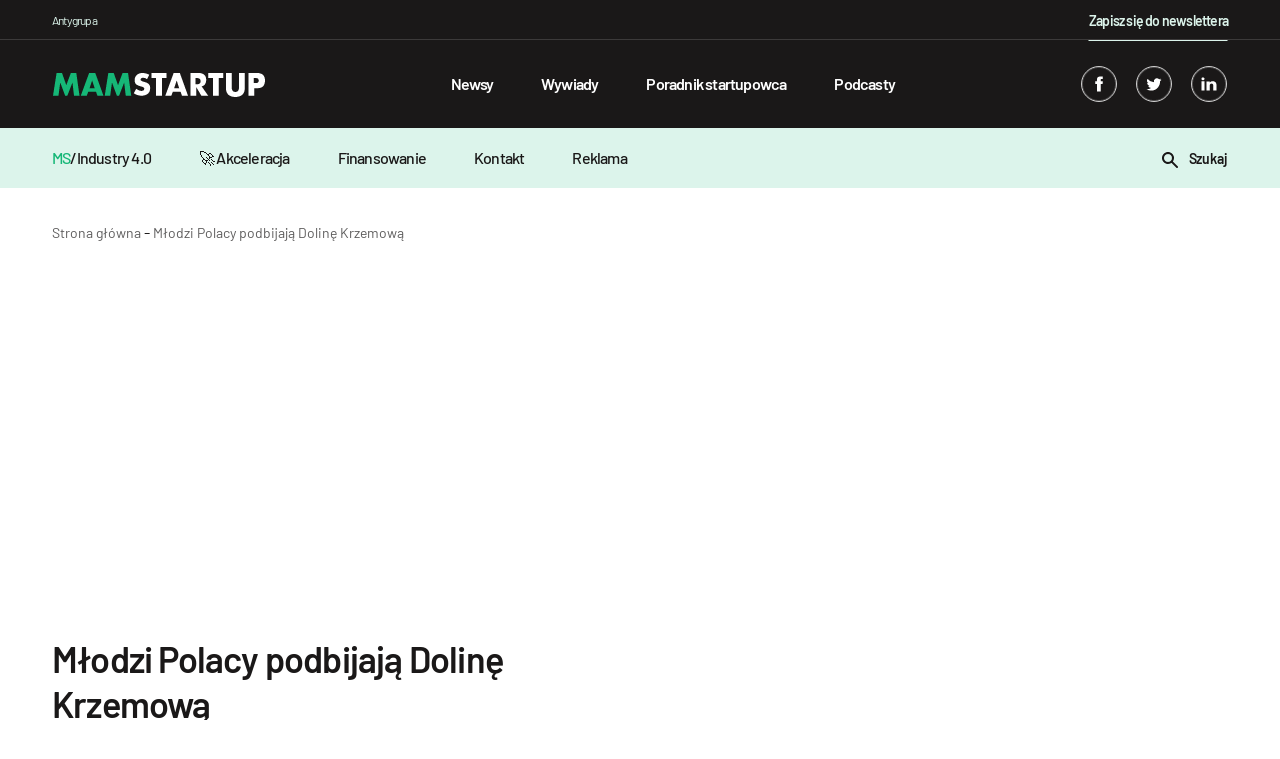

--- FILE ---
content_type: text/html; charset=utf-8
request_url: https://www.google.com/recaptcha/api2/aframe
body_size: 269
content:
<!DOCTYPE HTML><html><head><meta http-equiv="content-type" content="text/html; charset=UTF-8"></head><body><script nonce="SKTfywn9dBnELR-WBUrBAQ">/** Anti-fraud and anti-abuse applications only. See google.com/recaptcha */ try{var clients={'sodar':'https://pagead2.googlesyndication.com/pagead/sodar?'};window.addEventListener("message",function(a){try{if(a.source===window.parent){var b=JSON.parse(a.data);var c=clients[b['id']];if(c){var d=document.createElement('img');d.src=c+b['params']+'&rc='+(localStorage.getItem("rc::a")?sessionStorage.getItem("rc::b"):"");window.document.body.appendChild(d);sessionStorage.setItem("rc::e",parseInt(sessionStorage.getItem("rc::e")||0)+1);localStorage.setItem("rc::h",'1769438616334');}}}catch(b){}});window.parent.postMessage("_grecaptcha_ready", "*");}catch(b){}</script></body></html>